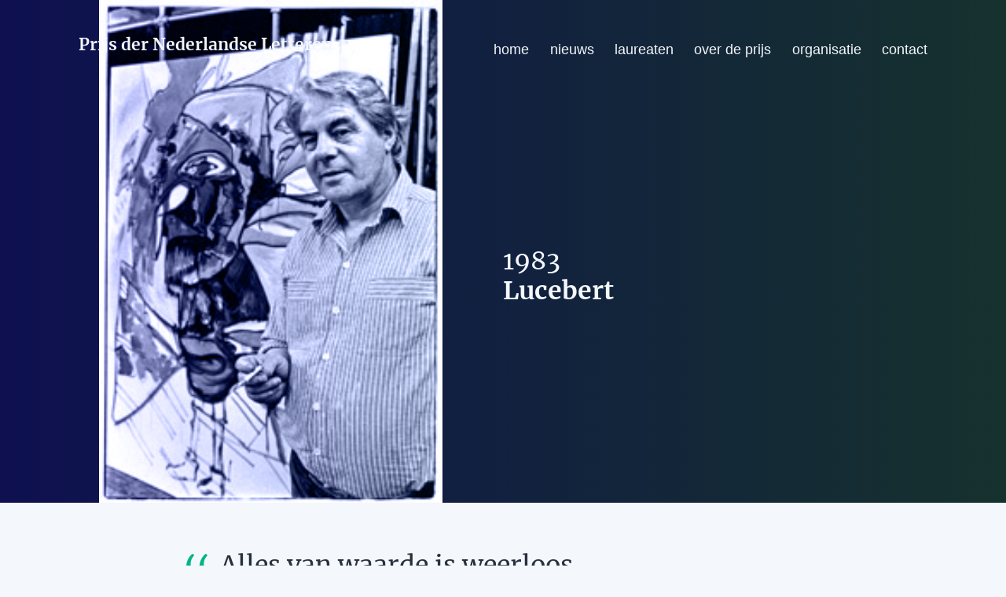

--- FILE ---
content_type: text/html; charset=UTF-8
request_url: https://prijsderletteren.org/laureaten/lucebert-2/
body_size: 11249
content:
<!doctype html>
<html lang="nl-BE" >
<head>
	<meta charset="UTF-8" />
	<meta name="viewport" content="width=device-width, initial-scale=1.0" />
	<title>Lucebert &#8211; Prijs der Nederlandse Letteren</title>
<meta name='robots' content='max-image-preview:large, max-snippet:-1, max-video-preview:-1' />
	<style>img:is([sizes="auto" i], [sizes^="auto," i]) { contain-intrinsic-size: 3000px 1500px }</style>
	<link rel="canonical" href="https://prijsderletteren.org/laureaten/lucebert-2/">
<meta name="description" content="Alles van waarde is weerloos De zeer oude zingt, Verzamelde Gedichten(1974) Dichter, tekenaar en schilder koos het pseudoniem Lucebert (lichtbrenger), wat tweem">
<meta property="og:title" content="Lucebert &#8211; Prijs der Nederlandse Letteren">
<meta property="og:type" content="article">
<meta property="og:image" content="https://prijsderletteren.org/wp-content/uploads/2021/10/lucebert.jpeg">
<meta property="og:image:width" content="190">
<meta property="og:image:height" content="228">
<meta property="og:image:alt" content="Lucebert">
<meta property="og:description" content="Alles van waarde is weerloos De zeer oude zingt, Verzamelde Gedichten(1974) Dichter, tekenaar en schilder koos het pseudoniem Lucebert (lichtbrenger), wat tweem">
<meta property="og:url" content="https://prijsderletteren.org/laureaten/lucebert-2/">
<meta property="og:locale" content="nl_BE">
<meta property="og:site_name" content="Prijs der Nederlandse Letteren">
<meta property="article:published_time" content="1983-10-11T22:50:00+01:00">
<meta property="article:modified_time" content="2023-08-30T12:40:54+02:00">
<meta property="og:updated_time" content="2023-08-30T12:40:54+02:00">
<meta name="twitter:card" content="summary_large_image">
<meta name="twitter:image" content="https://prijsderletteren.org/wp-content/uploads/2021/10/lucebert.jpeg">
<link rel='dns-prefetch' href='//plausible.io' />
<link rel="alternate" type="application/rss+xml" title="Prijs der Nederlandse Letteren &raquo; feed" href="https://prijsderletteren.org/feed/" />
<link rel="alternate" type="application/rss+xml" title="Prijs der Nederlandse Letteren &raquo; reactiesfeed" href="https://prijsderletteren.org/comments/feed/" />
<script>
window._wpemojiSettings = {"baseUrl":"https:\/\/s.w.org\/images\/core\/emoji\/16.0.1\/72x72\/","ext":".png","svgUrl":"https:\/\/s.w.org\/images\/core\/emoji\/16.0.1\/svg\/","svgExt":".svg","source":{"concatemoji":"https:\/\/prijsderletteren.org\/wp-includes\/js\/wp-emoji-release.min.js?ver=6.8.3"}};
/*! This file is auto-generated */
!function(s,n){var o,i,e;function c(e){try{var t={supportTests:e,timestamp:(new Date).valueOf()};sessionStorage.setItem(o,JSON.stringify(t))}catch(e){}}function p(e,t,n){e.clearRect(0,0,e.canvas.width,e.canvas.height),e.fillText(t,0,0);var t=new Uint32Array(e.getImageData(0,0,e.canvas.width,e.canvas.height).data),a=(e.clearRect(0,0,e.canvas.width,e.canvas.height),e.fillText(n,0,0),new Uint32Array(e.getImageData(0,0,e.canvas.width,e.canvas.height).data));return t.every(function(e,t){return e===a[t]})}function u(e,t){e.clearRect(0,0,e.canvas.width,e.canvas.height),e.fillText(t,0,0);for(var n=e.getImageData(16,16,1,1),a=0;a<n.data.length;a++)if(0!==n.data[a])return!1;return!0}function f(e,t,n,a){switch(t){case"flag":return n(e,"\ud83c\udff3\ufe0f\u200d\u26a7\ufe0f","\ud83c\udff3\ufe0f\u200b\u26a7\ufe0f")?!1:!n(e,"\ud83c\udde8\ud83c\uddf6","\ud83c\udde8\u200b\ud83c\uddf6")&&!n(e,"\ud83c\udff4\udb40\udc67\udb40\udc62\udb40\udc65\udb40\udc6e\udb40\udc67\udb40\udc7f","\ud83c\udff4\u200b\udb40\udc67\u200b\udb40\udc62\u200b\udb40\udc65\u200b\udb40\udc6e\u200b\udb40\udc67\u200b\udb40\udc7f");case"emoji":return!a(e,"\ud83e\udedf")}return!1}function g(e,t,n,a){var r="undefined"!=typeof WorkerGlobalScope&&self instanceof WorkerGlobalScope?new OffscreenCanvas(300,150):s.createElement("canvas"),o=r.getContext("2d",{willReadFrequently:!0}),i=(o.textBaseline="top",o.font="600 32px Arial",{});return e.forEach(function(e){i[e]=t(o,e,n,a)}),i}function t(e){var t=s.createElement("script");t.src=e,t.defer=!0,s.head.appendChild(t)}"undefined"!=typeof Promise&&(o="wpEmojiSettingsSupports",i=["flag","emoji"],n.supports={everything:!0,everythingExceptFlag:!0},e=new Promise(function(e){s.addEventListener("DOMContentLoaded",e,{once:!0})}),new Promise(function(t){var n=function(){try{var e=JSON.parse(sessionStorage.getItem(o));if("object"==typeof e&&"number"==typeof e.timestamp&&(new Date).valueOf()<e.timestamp+604800&&"object"==typeof e.supportTests)return e.supportTests}catch(e){}return null}();if(!n){if("undefined"!=typeof Worker&&"undefined"!=typeof OffscreenCanvas&&"undefined"!=typeof URL&&URL.createObjectURL&&"undefined"!=typeof Blob)try{var e="postMessage("+g.toString()+"("+[JSON.stringify(i),f.toString(),p.toString(),u.toString()].join(",")+"));",a=new Blob([e],{type:"text/javascript"}),r=new Worker(URL.createObjectURL(a),{name:"wpTestEmojiSupports"});return void(r.onmessage=function(e){c(n=e.data),r.terminate(),t(n)})}catch(e){}c(n=g(i,f,p,u))}t(n)}).then(function(e){for(var t in e)n.supports[t]=e[t],n.supports.everything=n.supports.everything&&n.supports[t],"flag"!==t&&(n.supports.everythingExceptFlag=n.supports.everythingExceptFlag&&n.supports[t]);n.supports.everythingExceptFlag=n.supports.everythingExceptFlag&&!n.supports.flag,n.DOMReady=!1,n.readyCallback=function(){n.DOMReady=!0}}).then(function(){return e}).then(function(){var e;n.supports.everything||(n.readyCallback(),(e=n.source||{}).concatemoji?t(e.concatemoji):e.wpemoji&&e.twemoji&&(t(e.twemoji),t(e.wpemoji)))}))}((window,document),window._wpemojiSettings);
</script>
<style id='wp-emoji-styles-inline-css'>

	img.wp-smiley, img.emoji {
		display: inline !important;
		border: none !important;
		box-shadow: none !important;
		height: 1em !important;
		width: 1em !important;
		margin: 0 0.07em !important;
		vertical-align: -0.1em !important;
		background: none !important;
		padding: 0 !important;
	}
</style>
<link rel='stylesheet' id='wp-block-library-css' href='https://prijsderletteren.org/wp-includes/css/dist/block-library/style.min.css?ver=6.8.3' media='all' />
<style id='wp-block-library-theme-inline-css'>
.wp-block-audio :where(figcaption){color:#555;font-size:13px;text-align:center}.is-dark-theme .wp-block-audio :where(figcaption){color:#ffffffa6}.wp-block-audio{margin:0 0 1em}.wp-block-code{border:1px solid #ccc;border-radius:4px;font-family:Menlo,Consolas,monaco,monospace;padding:.8em 1em}.wp-block-embed :where(figcaption){color:#555;font-size:13px;text-align:center}.is-dark-theme .wp-block-embed :where(figcaption){color:#ffffffa6}.wp-block-embed{margin:0 0 1em}.blocks-gallery-caption{color:#555;font-size:13px;text-align:center}.is-dark-theme .blocks-gallery-caption{color:#ffffffa6}:root :where(.wp-block-image figcaption){color:#555;font-size:13px;text-align:center}.is-dark-theme :root :where(.wp-block-image figcaption){color:#ffffffa6}.wp-block-image{margin:0 0 1em}.wp-block-pullquote{border-bottom:4px solid;border-top:4px solid;color:currentColor;margin-bottom:1.75em}.wp-block-pullquote cite,.wp-block-pullquote footer,.wp-block-pullquote__citation{color:currentColor;font-size:.8125em;font-style:normal;text-transform:uppercase}.wp-block-quote{border-left:.25em solid;margin:0 0 1.75em;padding-left:1em}.wp-block-quote cite,.wp-block-quote footer{color:currentColor;font-size:.8125em;font-style:normal;position:relative}.wp-block-quote:where(.has-text-align-right){border-left:none;border-right:.25em solid;padding-left:0;padding-right:1em}.wp-block-quote:where(.has-text-align-center){border:none;padding-left:0}.wp-block-quote.is-large,.wp-block-quote.is-style-large,.wp-block-quote:where(.is-style-plain){border:none}.wp-block-search .wp-block-search__label{font-weight:700}.wp-block-search__button{border:1px solid #ccc;padding:.375em .625em}:where(.wp-block-group.has-background){padding:1.25em 2.375em}.wp-block-separator.has-css-opacity{opacity:.4}.wp-block-separator{border:none;border-bottom:2px solid;margin-left:auto;margin-right:auto}.wp-block-separator.has-alpha-channel-opacity{opacity:1}.wp-block-separator:not(.is-style-wide):not(.is-style-dots){width:100px}.wp-block-separator.has-background:not(.is-style-dots){border-bottom:none;height:1px}.wp-block-separator.has-background:not(.is-style-wide):not(.is-style-dots){height:2px}.wp-block-table{margin:0 0 1em}.wp-block-table td,.wp-block-table th{word-break:normal}.wp-block-table :where(figcaption){color:#555;font-size:13px;text-align:center}.is-dark-theme .wp-block-table :where(figcaption){color:#ffffffa6}.wp-block-video :where(figcaption){color:#555;font-size:13px;text-align:center}.is-dark-theme .wp-block-video :where(figcaption){color:#ffffffa6}.wp-block-video{margin:0 0 1em}:root :where(.wp-block-template-part.has-background){margin-bottom:0;margin-top:0;padding:1.25em 2.375em}
</style>
<style id='classic-theme-styles-inline-css'>
/*! This file is auto-generated */
.wp-block-button__link{color:#fff;background-color:#32373c;border-radius:9999px;box-shadow:none;text-decoration:none;padding:calc(.667em + 2px) calc(1.333em + 2px);font-size:1.125em}.wp-block-file__button{background:#32373c;color:#fff;text-decoration:none}
</style>
<link rel='stylesheet' id='twenty-twenty-one-custom-color-overrides-css' href='https://prijsderletteren.org/wp-content/themes/twentytwentyone/assets/css/custom-color-overrides.css?ver=1.1' media='all' />
<style id='global-styles-inline-css'>
:root{--wp--preset--aspect-ratio--square: 1;--wp--preset--aspect-ratio--4-3: 4/3;--wp--preset--aspect-ratio--3-4: 3/4;--wp--preset--aspect-ratio--3-2: 3/2;--wp--preset--aspect-ratio--2-3: 2/3;--wp--preset--aspect-ratio--16-9: 16/9;--wp--preset--aspect-ratio--9-16: 9/16;--wp--preset--color--black: #05090f;--wp--preset--color--cyan-bluish-gray: #abb8c3;--wp--preset--color--white: #f4f7fb;--wp--preset--color--pale-pink: #f78da7;--wp--preset--color--vivid-red: #cf2e2e;--wp--preset--color--luminous-vivid-orange: #ff6900;--wp--preset--color--luminous-vivid-amber: #fcb900;--wp--preset--color--light-green-cyan: #7bdcb5;--wp--preset--color--vivid-green-cyan: #00d084;--wp--preset--color--pale-cyan-blue: #8ed1fc;--wp--preset--color--vivid-cyan-blue: #0693e3;--wp--preset--color--vivid-purple: #9b51e0;--wp--preset--color--dark-blue: #28303d;--wp--preset--color--blue: #182b49;--wp--preset--color--light-blue: #181892;--wp--preset--color--lighter-blue: #0d7c96;--wp--preset--color--green: #275b4e;--wp--preset--color--light-green: #00b588;--wp--preset--color--greyish: #5e5e5e;--wp--preset--color--yellow: #f3d3bd;--wp--preset--gradient--vivid-cyan-blue-to-vivid-purple: linear-gradient(135deg,rgba(6,147,227,1) 0%,rgb(155,81,224) 100%);--wp--preset--gradient--light-green-cyan-to-vivid-green-cyan: linear-gradient(135deg,rgb(122,220,180) 0%,rgb(0,208,130) 100%);--wp--preset--gradient--luminous-vivid-amber-to-luminous-vivid-orange: linear-gradient(135deg,rgba(252,185,0,1) 0%,rgba(255,105,0,1) 100%);--wp--preset--gradient--luminous-vivid-orange-to-vivid-red: linear-gradient(135deg,rgba(255,105,0,1) 0%,rgb(207,46,46) 100%);--wp--preset--gradient--very-light-gray-to-cyan-bluish-gray: linear-gradient(135deg,rgb(238,238,238) 0%,rgb(169,184,195) 100%);--wp--preset--gradient--cool-to-warm-spectrum: linear-gradient(135deg,rgb(74,234,220) 0%,rgb(151,120,209) 20%,rgb(207,42,186) 40%,rgb(238,44,130) 60%,rgb(251,105,98) 80%,rgb(254,248,76) 100%);--wp--preset--gradient--blush-light-purple: linear-gradient(135deg,rgb(255,206,236) 0%,rgb(152,150,240) 100%);--wp--preset--gradient--blush-bordeaux: linear-gradient(135deg,rgb(254,205,165) 0%,rgb(254,45,45) 50%,rgb(107,0,62) 100%);--wp--preset--gradient--luminous-dusk: linear-gradient(135deg,rgb(255,203,112) 0%,rgb(199,81,192) 50%,rgb(65,88,208) 100%);--wp--preset--gradient--pale-ocean: linear-gradient(135deg,rgb(255,245,203) 0%,rgb(182,227,212) 50%,rgb(51,167,181) 100%);--wp--preset--gradient--electric-grass: linear-gradient(135deg,rgb(202,248,128) 0%,rgb(113,206,126) 100%);--wp--preset--gradient--midnight: linear-gradient(135deg,rgb(2,3,129) 0%,rgb(40,116,252) 100%);--wp--preset--gradient--black-to-dark-blue: linear-gradient(90deg, #05090f 0%, #28303d 100%);--wp--preset--gradient--dark-blue-to-blue: linear-gradient(90deg, #28303d 0%, #182b49 100%);--wp--preset--gradient--black-to-blue: linear-gradient(90deg, #05090f 0%, #182b49 100%);--wp--preset--gradient--blue-to-green: linear-gradient(90deg, #182b49 0%, #275b4e 100%);--wp--preset--gradient--blue-to-light-blue: linear-gradient(90deg, #182b49 0%, #181892 100%);--wp--preset--gradient--light-blue-to-green: linear-gradient(90deg, #181892 0%, #275b4e 100%);--wp--preset--gradient--green-to-light-blue: linear-gradient(90deg, #275b4e 0%, #181892 100%);--wp--preset--gradient--light-blue-to-white-to-green: linear-gradient(90deg, #181892 0%, #f4f7fb 50%, #275b4e 100%);--wp--preset--font-size--small: 16px;--wp--preset--font-size--medium: 20px;--wp--preset--font-size--large: 21px;--wp--preset--font-size--x-large: 42px;--wp--preset--font-size--extra-small: 14px;--wp--preset--font-size--normal: 18px;--wp--preset--font-size--extra-large: 32px;--wp--preset--font-size--huge: 48px;--wp--preset--font-size--gigantic: 64px;--wp--preset--spacing--20: 0.44rem;--wp--preset--spacing--30: 0.67rem;--wp--preset--spacing--40: 1rem;--wp--preset--spacing--50: 1.5rem;--wp--preset--spacing--60: 2.25rem;--wp--preset--spacing--70: 3.38rem;--wp--preset--spacing--80: 5.06rem;--wp--preset--shadow--natural: 6px 6px 9px rgba(0, 0, 0, 0.2);--wp--preset--shadow--deep: 12px 12px 50px rgba(0, 0, 0, 0.4);--wp--preset--shadow--sharp: 6px 6px 0px rgba(0, 0, 0, 0.2);--wp--preset--shadow--outlined: 6px 6px 0px -3px rgba(255, 255, 255, 1), 6px 6px rgba(0, 0, 0, 1);--wp--preset--shadow--crisp: 6px 6px 0px rgba(0, 0, 0, 1);}:where(.is-layout-flex){gap: 0.5em;}:where(.is-layout-grid){gap: 0.5em;}body .is-layout-flex{display: flex;}.is-layout-flex{flex-wrap: wrap;align-items: center;}.is-layout-flex > :is(*, div){margin: 0;}body .is-layout-grid{display: grid;}.is-layout-grid > :is(*, div){margin: 0;}:where(.wp-block-columns.is-layout-flex){gap: 2em;}:where(.wp-block-columns.is-layout-grid){gap: 2em;}:where(.wp-block-post-template.is-layout-flex){gap: 1.25em;}:where(.wp-block-post-template.is-layout-grid){gap: 1.25em;}.has-black-color{color: var(--wp--preset--color--black) !important;}.has-cyan-bluish-gray-color{color: var(--wp--preset--color--cyan-bluish-gray) !important;}.has-white-color{color: var(--wp--preset--color--white) !important;}.has-pale-pink-color{color: var(--wp--preset--color--pale-pink) !important;}.has-vivid-red-color{color: var(--wp--preset--color--vivid-red) !important;}.has-luminous-vivid-orange-color{color: var(--wp--preset--color--luminous-vivid-orange) !important;}.has-luminous-vivid-amber-color{color: var(--wp--preset--color--luminous-vivid-amber) !important;}.has-light-green-cyan-color{color: var(--wp--preset--color--light-green-cyan) !important;}.has-vivid-green-cyan-color{color: var(--wp--preset--color--vivid-green-cyan) !important;}.has-pale-cyan-blue-color{color: var(--wp--preset--color--pale-cyan-blue) !important;}.has-vivid-cyan-blue-color{color: var(--wp--preset--color--vivid-cyan-blue) !important;}.has-vivid-purple-color{color: var(--wp--preset--color--vivid-purple) !important;}.has-black-background-color{background-color: var(--wp--preset--color--black) !important;}.has-cyan-bluish-gray-background-color{background-color: var(--wp--preset--color--cyan-bluish-gray) !important;}.has-white-background-color{background-color: var(--wp--preset--color--white) !important;}.has-pale-pink-background-color{background-color: var(--wp--preset--color--pale-pink) !important;}.has-vivid-red-background-color{background-color: var(--wp--preset--color--vivid-red) !important;}.has-luminous-vivid-orange-background-color{background-color: var(--wp--preset--color--luminous-vivid-orange) !important;}.has-luminous-vivid-amber-background-color{background-color: var(--wp--preset--color--luminous-vivid-amber) !important;}.has-light-green-cyan-background-color{background-color: var(--wp--preset--color--light-green-cyan) !important;}.has-vivid-green-cyan-background-color{background-color: var(--wp--preset--color--vivid-green-cyan) !important;}.has-pale-cyan-blue-background-color{background-color: var(--wp--preset--color--pale-cyan-blue) !important;}.has-vivid-cyan-blue-background-color{background-color: var(--wp--preset--color--vivid-cyan-blue) !important;}.has-vivid-purple-background-color{background-color: var(--wp--preset--color--vivid-purple) !important;}.has-black-border-color{border-color: var(--wp--preset--color--black) !important;}.has-cyan-bluish-gray-border-color{border-color: var(--wp--preset--color--cyan-bluish-gray) !important;}.has-white-border-color{border-color: var(--wp--preset--color--white) !important;}.has-pale-pink-border-color{border-color: var(--wp--preset--color--pale-pink) !important;}.has-vivid-red-border-color{border-color: var(--wp--preset--color--vivid-red) !important;}.has-luminous-vivid-orange-border-color{border-color: var(--wp--preset--color--luminous-vivid-orange) !important;}.has-luminous-vivid-amber-border-color{border-color: var(--wp--preset--color--luminous-vivid-amber) !important;}.has-light-green-cyan-border-color{border-color: var(--wp--preset--color--light-green-cyan) !important;}.has-vivid-green-cyan-border-color{border-color: var(--wp--preset--color--vivid-green-cyan) !important;}.has-pale-cyan-blue-border-color{border-color: var(--wp--preset--color--pale-cyan-blue) !important;}.has-vivid-cyan-blue-border-color{border-color: var(--wp--preset--color--vivid-cyan-blue) !important;}.has-vivid-purple-border-color{border-color: var(--wp--preset--color--vivid-purple) !important;}.has-vivid-cyan-blue-to-vivid-purple-gradient-background{background: var(--wp--preset--gradient--vivid-cyan-blue-to-vivid-purple) !important;}.has-light-green-cyan-to-vivid-green-cyan-gradient-background{background: var(--wp--preset--gradient--light-green-cyan-to-vivid-green-cyan) !important;}.has-luminous-vivid-amber-to-luminous-vivid-orange-gradient-background{background: var(--wp--preset--gradient--luminous-vivid-amber-to-luminous-vivid-orange) !important;}.has-luminous-vivid-orange-to-vivid-red-gradient-background{background: var(--wp--preset--gradient--luminous-vivid-orange-to-vivid-red) !important;}.has-very-light-gray-to-cyan-bluish-gray-gradient-background{background: var(--wp--preset--gradient--very-light-gray-to-cyan-bluish-gray) !important;}.has-cool-to-warm-spectrum-gradient-background{background: var(--wp--preset--gradient--cool-to-warm-spectrum) !important;}.has-blush-light-purple-gradient-background{background: var(--wp--preset--gradient--blush-light-purple) !important;}.has-blush-bordeaux-gradient-background{background: var(--wp--preset--gradient--blush-bordeaux) !important;}.has-luminous-dusk-gradient-background{background: var(--wp--preset--gradient--luminous-dusk) !important;}.has-pale-ocean-gradient-background{background: var(--wp--preset--gradient--pale-ocean) !important;}.has-electric-grass-gradient-background{background: var(--wp--preset--gradient--electric-grass) !important;}.has-midnight-gradient-background{background: var(--wp--preset--gradient--midnight) !important;}.has-small-font-size{font-size: var(--wp--preset--font-size--small) !important;}.has-medium-font-size{font-size: var(--wp--preset--font-size--medium) !important;}.has-large-font-size{font-size: var(--wp--preset--font-size--large) !important;}.has-x-large-font-size{font-size: var(--wp--preset--font-size--x-large) !important;}
:where(.wp-block-post-template.is-layout-flex){gap: 1.25em;}:where(.wp-block-post-template.is-layout-grid){gap: 1.25em;}
:where(.wp-block-columns.is-layout-flex){gap: 2em;}:where(.wp-block-columns.is-layout-grid){gap: 2em;}
:root :where(.wp-block-pullquote){font-size: 1.5em;line-height: 1.6;}
</style>
<link rel='stylesheet' id='twenty-twenty-one-print-style-css' href='https://prijsderletteren.org/wp-content/themes/twentytwentyone/assets/css/print.css?ver=1.1' media='print' />
<link rel='stylesheet' id='pdnl-style-css' href='https://prijsderletteren.org/wp-content/themes/pdnl/style.css?ver=1.1' media='all' />
<script defer data-domain='prijsderletteren.org' data-api='https://plausible.io/api/event' data-cfasync='false' src="https://plausible.io/js/plausible.outbound-links.js?ver=2.5.0" id="plausible-analytics-js"></script>
<script id="plausible-analytics-js-after">
window.plausible = window.plausible || function() { (window.plausible.q = window.plausible.q || []).push(arguments) }
</script>
<script id="twenty-twenty-one-ie11-polyfills-js-after">
( Element.prototype.matches && Element.prototype.closest && window.NodeList && NodeList.prototype.forEach ) || document.write( '<script src="https://prijsderletteren.org/wp-content/themes/twentytwentyone/assets/js/polyfills.js?ver=1.1"></scr' + 'ipt>' );
</script>
<script src="https://prijsderletteren.org/wp-content/themes/twentytwentyone/assets/js/primary-navigation.js?ver=1.1" id="twenty-twenty-one-primary-navigation-script-js" defer data-wp-strategy="defer"></script>
<link rel="https://api.w.org/" href="https://prijsderletteren.org/wp-json/" /><link rel="alternate" title="JSON" type="application/json" href="https://prijsderletteren.org/wp-json/wp/v2/lbtpnl-laureates/260" /><link rel="EditURI" type="application/rsd+xml" title="RSD" href="https://prijsderletteren.org/xmlrpc.php?rsd" />
<meta name="generator" content="WordPress 6.8.3" />
<link rel='shortlink' href='https://prijsderletteren.org/?p=260' />
<link rel="alternate" title="oEmbed (JSON)" type="application/json+oembed" href="https://prijsderletteren.org/wp-json/oembed/1.0/embed?url=https%3A%2F%2Fprijsderletteren.org%2Flaureaten%2Flucebert-2%2F" />
<link rel="alternate" title="oEmbed (XML)" type="text/xml+oembed" href="https://prijsderletteren.org/wp-json/oembed/1.0/embed?url=https%3A%2F%2Fprijsderletteren.org%2Flaureaten%2Flucebert-2%2F&#038;format=xml" />
		<style id="wp-custom-css">
			/* don't show navigation on laureates single page */
.single-lbtpnl-laureates .post-navigation {
	display: none;
}

/* temporarily fix issue with featured image in cover block in query loop */
.wp-block-query .lbtpnl-laureates img {
	max-height: 100% !important;
	max-width: 100% !important;
}

/* remove spacing between date and laureate */
.wp-block-cover .wp-block-post.lbtpnl-laureates .wp-block-post-date {
	margin-bottom: 0;
}
.wp-block-cover .wp-block-post.lbtpnl-laureates .wp-block-post-title {
	margin-top: 0;
}

/* remove spacing between laureate navigation */
.wp-block-cover .wp-block-columns p.has-extra-small-font-size {
	margin-bottom: 0;
}
.wp-block-cover .wp-block-columns p.has-extra-small-font-size + .has-large-font-size {
	margin-top: 8px;
}

/* Laureate queries/re-usable blocks */
.wp-block-query .lbtpnl-laureates .wp-block-post-date {
	margin-bottom: 0;
	font-family: var(--global--font-primary);
}
.wp-block-query .lbtpnl-laureates .wp-block-post-date a {
	text-decoration: none;
}
.wp-block-query .lbtpnl-laureates .wp-block-post-date a:hover {
	opacity: 0.8;
}
.wp-block-query .lbtpnl-laureates .wp-block-post-title {
	margin-top: 0;
}
.wp-block-query.laureates .wp-block-post.lbtpnl-laureates .wp-block-cover,
.wp-block-query.laureates-list .wp-block-post.lbtpnl-laureates .wp-block-group {
	position: relative;
}
.wp-block-query.laureates .wp-block-post.lbtpnl-laureates .wp-block-post-title a::before,
.wp-block-query.laureates-list .wp-block-post.lbtpnl-laureates .wp-block-post-title a::before{
	content: "";
	position: absolute;
	top: 0;
	right: 0;
	bottom: 0;
	left: 0;
	z-index: 10;
}

@media (min-width: 782px) {
	.align-right-desktop {
		text-align: right !important;
	}
}		</style>
		</head>

<body class="wp-singular lbtpnl-laureates-template-default single single-lbtpnl-laureates postid-260 wp-embed-responsive wp-theme-twentytwentyone wp-child-theme-pdnl has-featured-block is-light-theme no-js singular has-main-navigation">
<div id="page" class="site">
	<a class="skip-link screen-reader-text" href="#content">
		Spring naar de inhoud	</a>

	
<header id="masthead" class="site-header has-title-and-tagline has-menu">

	

<div class="site-branding">

	
						<p class="site-title"><a href="https://prijsderletteren.org/" rel="home">Prijs der Nederlandse Letteren</a></p>
			
			<p class="site-description">
			Deze prijs onderscheidt auteurs van belangrijke, oorspronkelijk in het Nederlands geschreven letterkundige werken.		</p>
	</div><!-- .site-branding -->
	
	<nav id="site-navigation" class="primary-navigation" aria-label="Primair menu">
		<div class="menu-button-container">
			<button id="primary-mobile-menu" class="button" aria-controls="primary-menu-list" aria-expanded="false">
				<span class="dropdown-icon open">Menu					<svg class="svg-icon" width="24" height="24" aria-hidden="true" role="img" focusable="false" viewBox="0 0 24 24" fill="none" xmlns="http://www.w3.org/2000/svg"><path fill-rule="evenodd" clip-rule="evenodd" d="M4.5 6H19.5V7.5H4.5V6ZM4.5 12H19.5V13.5H4.5V12ZM19.5 18H4.5V19.5H19.5V18Z" fill="currentColor"/></svg>				</span>
				<span class="dropdown-icon close">Sluiten					<svg class="svg-icon" width="24" height="24" aria-hidden="true" role="img" focusable="false" viewBox="0 0 24 24" fill="none" xmlns="http://www.w3.org/2000/svg"><path fill-rule="evenodd" clip-rule="evenodd" d="M12 10.9394L5.53033 4.46973L4.46967 5.53039L10.9393 12.0001L4.46967 18.4697L5.53033 19.5304L12 13.0607L18.4697 19.5304L19.5303 18.4697L13.0607 12.0001L19.5303 5.53039L18.4697 4.46973L12 10.9394Z" fill="currentColor"/></svg>				</span>
			</button><!-- #primary-mobile-menu -->
		</div><!-- .menu-button-container -->
		<div class="primary-menu-container"><ul id="primary-menu-list" class="menu-wrapper"><li id="menu-item-19" class="menu-item menu-item-type-post_type menu-item-object-page menu-item-home menu-item-19"><a href="https://prijsderletteren.org/">home</a></li>
<li id="menu-item-126" class="menu-item menu-item-type-post_type menu-item-object-page menu-item-126"><a href="https://prijsderletteren.org/nieuws/">nieuws</a></li>
<li id="menu-item-27" class="menu-item menu-item-type-post_type menu-item-object-page menu-item-27"><a href="https://prijsderletteren.org/laureaten/">laureaten</a></li>
<li id="menu-item-192" class="menu-item menu-item-type-post_type menu-item-object-page menu-item-192"><a href="https://prijsderletteren.org/achtergrond/">over de prijs</a></li>
<li id="menu-item-282" class="menu-item menu-item-type-post_type menu-item-object-page menu-item-282"><a href="https://prijsderletteren.org/organisatie/">organisatie</a></li>
<li id="menu-item-207" class="menu-item menu-item-type-post_type menu-item-object-page menu-item-207"><a href="https://prijsderletteren.org/contact/">contact</a></li>
</ul></div>	</nav><!-- #site-navigation -->
	
</header><!-- #masthead -->

	<div id="content" class="site-content">
		<div id="primary" class="content-area">
			<main id="main" class="site-main">

<article id="post-260" class="post-260 lbtpnl-laureates type-lbtpnl-laureates status-publish has-post-thumbnail hentry lbtpnl_year-18 entry">

	<header class="entry-header alignwide">
		<h1 class="entry-title">Lucebert</h1>			</header><!-- .entry-header -->

	<div class="entry-content">
		
<div class="wp-block-cover alignfull is-light is-style-pdnl-contain" style="min-height:640px;aspect-ratio:unset;"><span aria-hidden="true" class="wp-block-cover__background has-background-dim wp-block-cover__gradient-background has-background-gradient has-light-blue-to-green-gradient-background"></span><img fetchpriority="high" decoding="async" width="200" height="293" class="wp-block-cover__image-background wp-image-221" alt="" src="https://prijsderletteren.org/wp-content/uploads/2021/10/1983_lucebert.jpeg" style="object-position:15% 50%" data-object-fit="cover" data-object-position="15% 50%"/><div class="wp-block-cover__inner-container is-layout-flow wp-block-cover-is-layout-flow">
<div style="height:32px" aria-hidden="true" class="wp-block-spacer"></div>



<div class="wp-block-columns are-vertically-aligned-center is-layout-flex wp-container-core-columns-is-layout-9d6595d7 wp-block-columns-is-layout-flex">
<div class="wp-block-column is-vertically-aligned-center is-layout-flow wp-block-column-is-layout-flow"></div>



<div class="wp-block-column is-vertically-aligned-center is-layout-flow wp-block-column-is-layout-flow">
<h1 class="has-extra-large-font-size wp-block-heading">1983<br><strong>Lucebert</strong></h1>
</div>
</div>
</div></div>



<div style="height:32px" aria-hidden="true" class="wp-block-spacer"></div>



<blockquote class="wp-block-quote is-style-large is-layout-flow wp-block-quote-is-layout-flow">
<p>Alles van waarde is weerloos</p>
<cite>De zeer oude zingt, Verzamelde Gedichten(1974)</cite></blockquote>



<blockquote class="wp-block-quote is-layout-flow wp-block-quote-is-layout-flow">
<p>Dichter, tekenaar en schilder koos het pseudoniem Lucebert (lichtbrenger), wat tweemaal licht betekent, om erop te wijzen dat zijn licht moest optornen tegen een duisternis die het oorspronkelijke licht van de schepping had weggeveegd. Hij is zeer vrij in zijn taalgebruik: trekt zich niets aan van grammaticale wetten en vindt klankverbanden belangrijker. In zijn werk stelt hij de burgerlijkheid aan de kaak. Als dichter stond hij aan de wieg van een revolutionaire vernieuwing van de Nederlandse poëzie.</p>
<cite><a href="http://www.kunstbus.nl/kunst/lucebert.html">www.kunstbus.nl</a></cite></blockquote>



<p>Voor uitgebreidere informatie over deze auteur, zie ook:</p>



<ul class="wp-block-list">
<li><a href="http://www.dbnl.nl/auteurs/auteur.php?id=luce001">www.dbnl.nl</a></li>



<li><a href="http://www.kb.nl/dichter-op-het-scherm/dichters-uit-het-verleden/lucebert-1924-1994">www.kb.nl</a></li>



<li><a href="http://www.inghist.nl/Onderzoek/Projecten/BWN/lemmata/bwn6/swaanswijk">www.inghist.nl</a></li>
</ul>



<h2 class="has-light-blue-color has-text-color wp-block-heading">Lees verder</h2>



<p>In&nbsp;<a href="https://prijsderletteren.org/wp-content/uploads/2023/02/1983LucebertPrijsderNLLetteren.pdf">de bijlage</a>&nbsp;(pdf) vindt u meer informatie over de uitreiking.</p>



<p class="has-small-font-size">Bron: Gedeeld Domein: bulletin van de Algemene Conferentie der Nederlandse Letteren (1983), &#8216;s-Gravenhage; Brussel.</p>



<div style="height:64px" aria-hidden="true" class="wp-block-spacer"></div>



<div class="wp-block-cover alignwide is-light" style="padding-top:var(--wp--preset--spacing--30);padding-right:var(--wp--preset--spacing--30);padding-bottom:var(--wp--preset--spacing--30);padding-left:var(--wp--preset--spacing--30)"><span aria-hidden="true" class="wp-block-cover__background has-background-dim-60 has-background-dim has-background-gradient has-blue-to-green-gradient-background"></span><div class="wp-block-cover__inner-container is-layout-flow wp-block-cover-is-layout-flow">
<div class="wp-block-query alignwide laureates-list is-layout-flow wp-block-query-is-layout-flow"><ul class="columns-4 alignwide wp-block-post-template is-layout-grid wp-container-core-post-template-is-layout-b954fd2f wp-block-post-template-is-layout-grid"><li class="wp-block-post post-956 lbtpnl-laureates type-lbtpnl-laureates status-publish hentry lbtpnl_year-31 entry">

<div class="wp-block-group" style="padding-top:var(--wp--preset--spacing--20);padding-right:var(--wp--preset--spacing--20);padding-bottom:var(--wp--preset--spacing--50);padding-left:var(--wp--preset--spacing--20)"><div class="wp-block-group__inner-container is-layout-constrained wp-container-core-group-is-layout-a912d6df wp-block-group-is-layout-constrained"><div style="font-style:normal;font-weight:700;" class="wp-block-post-date has-text-color has-light-green-color has-small-font-size"><time datetime="2024-03-11T11:56:04+01:00">2024</time></div>

<h2 class="wp-block-post-title has-normal-font-size"><a href="https://prijsderletteren.org/laureaten/tom-lanoye/" target="_self" >Tom Lanoye</a></h2></div></div>

</li><li class="wp-block-post post-30 lbtpnl-laureates type-lbtpnl-laureates status-publish has-post-thumbnail hentry lbtpnl_year-10 entry">

<div class="wp-block-group" style="padding-top:var(--wp--preset--spacing--20);padding-right:var(--wp--preset--spacing--20);padding-bottom:var(--wp--preset--spacing--50);padding-left:var(--wp--preset--spacing--20)"><div class="wp-block-group__inner-container is-layout-constrained wp-container-core-group-is-layout-a912d6df wp-block-group-is-layout-constrained"><div style="font-style:normal;font-weight:700;" class="wp-block-post-date has-text-color has-light-green-color has-small-font-size"><time datetime="2021-03-03T08:20:07+01:00">2021</time></div>

<h2 class="wp-block-post-title has-normal-font-size"><a href="https://prijsderletteren.org/laureaten/astrid-h-roemer/" target="_self" >Astrid H. Roemer</a></h2></div></div>

</li><li class="wp-block-post post-112 lbtpnl-laureates type-lbtpnl-laureates status-publish has-post-thumbnail hentry lbtpnl_year-9 entry">

<div class="wp-block-group" style="padding-top:var(--wp--preset--spacing--20);padding-right:var(--wp--preset--spacing--20);padding-bottom:var(--wp--preset--spacing--50);padding-left:var(--wp--preset--spacing--20)"><div class="wp-block-group__inner-container is-layout-constrained wp-container-core-group-is-layout-a912d6df wp-block-group-is-layout-constrained"><div style="font-style:normal;font-weight:700;" class="wp-block-post-date has-text-color has-light-green-color has-small-font-size"><time datetime="2018-10-03T08:23:00+02:00">2018</time></div>

<h2 class="wp-block-post-title has-normal-font-size"><a href="https://prijsderletteren.org/laureaten/judith-herzberg/" target="_self" >Judith Herzberg</a></h2></div></div>

</li><li class="wp-block-post post-114 lbtpnl-laureates type-lbtpnl-laureates status-publish has-post-thumbnail hentry lbtpnl_year-8 entry">

<div class="wp-block-group" style="padding-top:var(--wp--preset--spacing--20);padding-right:var(--wp--preset--spacing--20);padding-bottom:var(--wp--preset--spacing--50);padding-left:var(--wp--preset--spacing--20)"><div class="wp-block-group__inner-container is-layout-constrained wp-container-core-group-is-layout-a912d6df wp-block-group-is-layout-constrained"><div style="font-style:normal;font-weight:700;" class="wp-block-post-date has-text-color has-light-green-color has-small-font-size"><time datetime="2015-10-03T08:25:00+02:00">2015</time></div>

<h2 class="wp-block-post-title has-normal-font-size"><a href="https://prijsderletteren.org/laureaten/remco-campert/" target="_self" >Remco Campert</a></h2></div></div>

</li><li class="wp-block-post post-157 lbtpnl-laureates type-lbtpnl-laureates status-publish has-post-thumbnail hentry lbtpnl_year-7 entry">

<div class="wp-block-group" style="padding-top:var(--wp--preset--spacing--20);padding-right:var(--wp--preset--spacing--20);padding-bottom:var(--wp--preset--spacing--50);padding-left:var(--wp--preset--spacing--20)"><div class="wp-block-group__inner-container is-layout-constrained wp-container-core-group-is-layout-a912d6df wp-block-group-is-layout-constrained"><div style="font-style:normal;font-weight:700;" class="wp-block-post-date has-text-color has-light-green-color has-small-font-size"><time datetime="2012-10-08T16:21:00+02:00">2012</time></div>

<h2 class="wp-block-post-title has-normal-font-size"><a href="https://prijsderletteren.org/laureaten/leonard-nolens/" target="_self" >Leonard Nolens</a></h2></div></div>

</li><li class="wp-block-post post-167 lbtpnl-laureates type-lbtpnl-laureates status-publish has-post-thumbnail hentry lbtpnl_year-6 entry">

<div class="wp-block-group" style="padding-top:var(--wp--preset--spacing--20);padding-right:var(--wp--preset--spacing--20);padding-bottom:var(--wp--preset--spacing--50);padding-left:var(--wp--preset--spacing--20)"><div class="wp-block-group__inner-container is-layout-constrained wp-container-core-group-is-layout-a912d6df wp-block-group-is-layout-constrained"><div style="font-style:normal;font-weight:700;" class="wp-block-post-date has-text-color has-light-green-color has-small-font-size"><time datetime="2009-10-08T16:27:00+02:00">2009</time></div>

<h2 class="wp-block-post-title has-normal-font-size"><a href="https://prijsderletteren.org/laureaten/cees-nooteboom/" target="_self" >Cees Nooteboom</a></h2></div></div>

</li><li class="wp-block-post post-168 lbtpnl-laureates type-lbtpnl-laureates status-publish has-post-thumbnail hentry lbtpnl_year-5 entry">

<div class="wp-block-group" style="padding-top:var(--wp--preset--spacing--20);padding-right:var(--wp--preset--spacing--20);padding-bottom:var(--wp--preset--spacing--50);padding-left:var(--wp--preset--spacing--20)"><div class="wp-block-group__inner-container is-layout-constrained wp-container-core-group-is-layout-a912d6df wp-block-group-is-layout-constrained"><div style="font-style:normal;font-weight:700;" class="wp-block-post-date has-text-color has-light-green-color has-small-font-size"><time datetime="2007-10-08T16:30:00+02:00">2007</time></div>

<h2 class="wp-block-post-title has-normal-font-size"><a href="https://prijsderletteren.org/laureaten/jeroen-brouwers-2/" target="_self" >Jeroen Brouwers</a></h2></div></div>

</li><li class="wp-block-post post-218 lbtpnl-laureates type-lbtpnl-laureates status-publish has-post-thumbnail hentry lbtpnl_year-4 entry">

<div class="wp-block-group" style="padding-top:var(--wp--preset--spacing--20);padding-right:var(--wp--preset--spacing--20);padding-bottom:var(--wp--preset--spacing--50);padding-left:var(--wp--preset--spacing--20)"><div class="wp-block-group__inner-container is-layout-constrained wp-container-core-group-is-layout-a912d6df wp-block-group-is-layout-constrained"><div style="font-style:normal;font-weight:700;" class="wp-block-post-date has-text-color has-light-green-color has-small-font-size"><time datetime="2004-10-11T22:01:00+02:00">2004</time></div>

<h2 class="wp-block-post-title has-normal-font-size"><a href="https://prijsderletteren.org/laureaten/hella-s-haasse/" target="_self" >Hella S. Haasse</a></h2></div></div>

</li><li class="wp-block-post post-245 lbtpnl-laureates type-lbtpnl-laureates status-publish has-post-thumbnail hentry lbtpnl_year-3 entry">

<div class="wp-block-group" style="padding-top:var(--wp--preset--spacing--20);padding-right:var(--wp--preset--spacing--20);padding-bottom:var(--wp--preset--spacing--50);padding-left:var(--wp--preset--spacing--20)"><div class="wp-block-group__inner-container is-layout-constrained wp-container-core-group-is-layout-a912d6df wp-block-group-is-layout-constrained"><div style="font-style:normal;font-weight:700;" class="wp-block-post-date has-text-color has-light-green-color has-small-font-size"><time datetime="2001-10-11T22:21:00+02:00">2001</time></div>

<h2 class="wp-block-post-title has-normal-font-size"><a href="https://prijsderletteren.org/laureaten/gerard-reve-2/" target="_self" >Gerard Reve</a></h2></div></div>

</li><li class="wp-block-post post-249 lbtpnl-laureates type-lbtpnl-laureates status-publish has-post-thumbnail hentry lbtpnl_year-13 entry">

<div class="wp-block-group" style="padding-top:var(--wp--preset--spacing--20);padding-right:var(--wp--preset--spacing--20);padding-bottom:var(--wp--preset--spacing--50);padding-left:var(--wp--preset--spacing--20)"><div class="wp-block-group__inner-container is-layout-constrained wp-container-core-group-is-layout-a912d6df wp-block-group-is-layout-constrained"><div style="font-style:normal;font-weight:700;" class="wp-block-post-date has-text-color has-light-green-color has-small-font-size"><time datetime="1998-08-11T22:30:00+02:00">1998</time></div>

<h2 class="wp-block-post-title has-normal-font-size"><a href="https://prijsderletteren.org/laureaten/paul-de-wispelaere/" target="_self" >Paul de Wispelaere</a></h2></div></div>

</li><li class="wp-block-post post-252 lbtpnl-laureates type-lbtpnl-laureates status-publish has-post-thumbnail hentry lbtpnl_year-14 entry">

<div class="wp-block-group" style="padding-top:var(--wp--preset--spacing--20);padding-right:var(--wp--preset--spacing--20);padding-bottom:var(--wp--preset--spacing--50);padding-left:var(--wp--preset--spacing--20)"><div class="wp-block-group__inner-container is-layout-constrained wp-container-core-group-is-layout-a912d6df wp-block-group-is-layout-constrained"><div style="font-style:normal;font-weight:700;" class="wp-block-post-date has-text-color has-light-green-color has-small-font-size"><time datetime="1995-11-23T22:34:00+01:00">1995</time></div>

<h2 class="wp-block-post-title has-normal-font-size"><a href="https://prijsderletteren.org/laureaten/harry-mulisch/" target="_self" >Harry Mulisch</a></h2></div></div>

</li><li class="wp-block-post post-254 lbtpnl-laureates type-lbtpnl-laureates status-publish has-post-thumbnail hentry lbtpnl_year-15 entry">

<div class="wp-block-group" style="padding-top:var(--wp--preset--spacing--20);padding-right:var(--wp--preset--spacing--20);padding-bottom:var(--wp--preset--spacing--50);padding-left:var(--wp--preset--spacing--20)"><div class="wp-block-group__inner-container is-layout-constrained wp-container-core-group-is-layout-a912d6df wp-block-group-is-layout-constrained"><div style="font-style:normal;font-weight:700;" class="wp-block-post-date has-text-color has-light-green-color has-small-font-size"><time datetime="1992-10-11T22:39:00+01:00">1992</time></div>

<h2 class="wp-block-post-title has-normal-font-size"><a href="https://prijsderletteren.org/laureaten/christine-dhaen/" target="_self" >Christine D’haen</a></h2></div></div>

</li><li class="wp-block-post post-256 lbtpnl-laureates type-lbtpnl-laureates status-publish has-post-thumbnail hentry lbtpnl_year-16 entry">

<div class="wp-block-group" style="padding-top:var(--wp--preset--spacing--20);padding-right:var(--wp--preset--spacing--20);padding-bottom:var(--wp--preset--spacing--50);padding-left:var(--wp--preset--spacing--20)"><div class="wp-block-group__inner-container is-layout-constrained wp-container-core-group-is-layout-a912d6df wp-block-group-is-layout-constrained"><div style="font-style:normal;font-weight:700;" class="wp-block-post-date has-text-color has-light-green-color has-small-font-size"><time datetime="1989-10-11T22:43:00+01:00">1989</time></div>

<h2 class="wp-block-post-title has-normal-font-size"><a href="https://prijsderletteren.org/laureaten/gerrit-kouwenaar/" target="_self" >Gerrit Kouwenaar</a></h2></div></div>

</li><li class="wp-block-post post-258 lbtpnl-laureates type-lbtpnl-laureates status-publish has-post-thumbnail hentry lbtpnl_year-17 entry">

<div class="wp-block-group" style="padding-top:var(--wp--preset--spacing--20);padding-right:var(--wp--preset--spacing--20);padding-bottom:var(--wp--preset--spacing--50);padding-left:var(--wp--preset--spacing--20)"><div class="wp-block-group__inner-container is-layout-constrained wp-container-core-group-is-layout-a912d6df wp-block-group-is-layout-constrained"><div style="font-style:normal;font-weight:700;" class="wp-block-post-date has-text-color has-light-green-color has-small-font-size"><time datetime="1986-10-11T22:47:00+01:00">1986</time></div>

<h2 class="wp-block-post-title has-normal-font-size"><a href="https://prijsderletteren.org/laureaten/hugo-claus/" target="_self" >Hugo Claus</a></h2></div></div>

</li><li class="wp-block-post post-260 lbtpnl-laureates type-lbtpnl-laureates status-publish has-post-thumbnail hentry lbtpnl_year-18 entry">

<div class="wp-block-group" style="padding-top:var(--wp--preset--spacing--20);padding-right:var(--wp--preset--spacing--20);padding-bottom:var(--wp--preset--spacing--50);padding-left:var(--wp--preset--spacing--20)"><div class="wp-block-group__inner-container is-layout-constrained wp-container-core-group-is-layout-a912d6df wp-block-group-is-layout-constrained"><div style="font-style:normal;font-weight:700;" class="wp-block-post-date has-text-color has-light-green-color has-small-font-size"><time datetime="1983-10-11T22:50:00+01:00">1983</time></div>

<h2 class="wp-block-post-title has-normal-font-size"><a href="https://prijsderletteren.org/laureaten/lucebert-2/" target="_self" >Lucebert</a></h2></div></div>

</li><li class="wp-block-post post-262 lbtpnl-laureates type-lbtpnl-laureates status-publish has-post-thumbnail hentry lbtpnl_year-19 entry">

<div class="wp-block-group" style="padding-top:var(--wp--preset--spacing--20);padding-right:var(--wp--preset--spacing--20);padding-bottom:var(--wp--preset--spacing--50);padding-left:var(--wp--preset--spacing--20)"><div class="wp-block-group__inner-container is-layout-constrained wp-container-core-group-is-layout-a912d6df wp-block-group-is-layout-constrained"><div style="font-style:normal;font-weight:700;" class="wp-block-post-date has-text-color has-light-green-color has-small-font-size"><time datetime="1980-10-11T22:57:00+01:00">1980</time></div>

<h2 class="wp-block-post-title has-normal-font-size"><a href="https://prijsderletteren.org/laureaten/maurice-gilliams/" target="_self" >Maurice Gilliams</a></h2></div></div>

</li><li class="wp-block-post post-263 lbtpnl-laureates type-lbtpnl-laureates status-publish has-post-thumbnail hentry lbtpnl_year-20 entry">

<div class="wp-block-group" style="padding-top:var(--wp--preset--spacing--20);padding-right:var(--wp--preset--spacing--20);padding-bottom:var(--wp--preset--spacing--50);padding-left:var(--wp--preset--spacing--20)"><div class="wp-block-group__inner-container is-layout-constrained wp-container-core-group-is-layout-a912d6df wp-block-group-is-layout-constrained"><div style="font-style:normal;font-weight:700;" class="wp-block-post-date has-text-color has-light-green-color has-small-font-size"><time datetime="1977-10-11T22:58:00+01:00">1977</time></div>

<h2 class="wp-block-post-title has-normal-font-size"><a href="https://prijsderletteren.org/laureaten/willem-frederik-hermans/" target="_self" >Willem Frederik Hermans</a></h2></div></div>

</li><li class="wp-block-post post-272 lbtpnl-laureates type-lbtpnl-laureates status-publish has-post-thumbnail hentry lbtpnl_year-28 entry">

<div class="wp-block-group" style="padding-top:var(--wp--preset--spacing--20);padding-right:var(--wp--preset--spacing--20);padding-bottom:var(--wp--preset--spacing--50);padding-left:var(--wp--preset--spacing--20)"><div class="wp-block-group__inner-container is-layout-constrained wp-container-core-group-is-layout-a912d6df wp-block-group-is-layout-constrained"><div style="font-style:normal;font-weight:700;" class="wp-block-post-date has-text-color has-light-green-color has-small-font-size"><time datetime="1974-10-11T23:42:00+01:00">1974</time></div>

<h2 class="wp-block-post-title has-normal-font-size"><a href="https://prijsderletteren.org/laureaten/marnix-gijsen/" target="_self" >Marnix Gijsen</a></h2></div></div>

</li><li class="wp-block-post post-264 lbtpnl-laureates type-lbtpnl-laureates status-publish has-post-thumbnail hentry lbtpnl_year-21 entry">

<div class="wp-block-group" style="padding-top:var(--wp--preset--spacing--20);padding-right:var(--wp--preset--spacing--20);padding-bottom:var(--wp--preset--spacing--50);padding-left:var(--wp--preset--spacing--20)"><div class="wp-block-group__inner-container is-layout-constrained wp-container-core-group-is-layout-a912d6df wp-block-group-is-layout-constrained"><div style="font-style:normal;font-weight:700;" class="wp-block-post-date has-text-color has-light-green-color has-small-font-size"><time datetime="1971-10-11T23:04:00+01:00">1971</time></div>

<h2 class="wp-block-post-title has-normal-font-size"><a href="https://prijsderletteren.org/laureaten/simon-vestdijk/" target="_self" >Simon Vestdijk</a></h2></div></div>

</li><li class="wp-block-post post-265 lbtpnl-laureates type-lbtpnl-laureates status-publish has-post-thumbnail hentry lbtpnl_year-22 entry">

<div class="wp-block-group" style="padding-top:var(--wp--preset--spacing--20);padding-right:var(--wp--preset--spacing--20);padding-bottom:var(--wp--preset--spacing--50);padding-left:var(--wp--preset--spacing--20)"><div class="wp-block-group__inner-container is-layout-constrained wp-container-core-group-is-layout-a912d6df wp-block-group-is-layout-constrained"><div style="font-style:normal;font-weight:700;" class="wp-block-post-date has-text-color has-light-green-color has-small-font-size"><time datetime="1968-10-11T23:06:00+01:00">1968</time></div>

<h2 class="wp-block-post-title has-normal-font-size"><a href="https://prijsderletteren.org/laureaten/gerard-walschap/" target="_self" >Gerard Walschap</a></h2></div></div>

</li><li class="wp-block-post post-266 lbtpnl-laureates type-lbtpnl-laureates status-publish has-post-thumbnail hentry lbtpnl_year-24 entry">

<div class="wp-block-group" style="padding-top:var(--wp--preset--spacing--20);padding-right:var(--wp--preset--spacing--20);padding-bottom:var(--wp--preset--spacing--50);padding-left:var(--wp--preset--spacing--20)"><div class="wp-block-group__inner-container is-layout-constrained wp-container-core-group-is-layout-a912d6df wp-block-group-is-layout-constrained"><div style="font-style:normal;font-weight:700;" class="wp-block-post-date has-text-color has-light-green-color has-small-font-size"><time datetime="1965-10-11T23:08:00+01:00">1965</time></div>

<h2 class="wp-block-post-title has-normal-font-size"><a href="https://prijsderletteren.org/laureaten/j-c-bloem/" target="_self" >J.C. Bloem</a></h2></div></div>

</li><li class="wp-block-post post-267 lbtpnl-laureates type-lbtpnl-laureates status-publish has-post-thumbnail hentry lbtpnl_year-25 entry">

<div class="wp-block-group" style="padding-top:var(--wp--preset--spacing--20);padding-right:var(--wp--preset--spacing--20);padding-bottom:var(--wp--preset--spacing--50);padding-left:var(--wp--preset--spacing--20)"><div class="wp-block-group__inner-container is-layout-constrained wp-container-core-group-is-layout-a912d6df wp-block-group-is-layout-constrained"><div style="font-style:normal;font-weight:700;" class="wp-block-post-date has-text-color has-light-green-color has-small-font-size"><time datetime="1962-10-11T23:11:00+01:00">1962</time></div>

<h2 class="wp-block-post-title has-normal-font-size"><a href="https://prijsderletteren.org/laureaten/stijn-streuvels/" target="_self" >Stijn Streuvels</a></h2></div></div>

</li><li class="wp-block-post post-268 lbtpnl-laureates type-lbtpnl-laureates status-publish has-post-thumbnail hentry lbtpnl_year-26 entry">

<div class="wp-block-group" style="padding-top:var(--wp--preset--spacing--20);padding-right:var(--wp--preset--spacing--20);padding-bottom:var(--wp--preset--spacing--50);padding-left:var(--wp--preset--spacing--20)"><div class="wp-block-group__inner-container is-layout-constrained wp-container-core-group-is-layout-a912d6df wp-block-group-is-layout-constrained"><div style="font-style:normal;font-weight:700;" class="wp-block-post-date has-text-color has-light-green-color has-small-font-size"><time datetime="1959-10-11T23:14:00+01:00">1959</time></div>

<h2 class="wp-block-post-title has-normal-font-size"><a href="https://prijsderletteren.org/laureaten/a-roland-holst/" target="_self" >A. Roland Holst</a></h2></div></div>

</li><li class="wp-block-post post-269 lbtpnl-laureates type-lbtpnl-laureates status-publish has-post-thumbnail hentry lbtpnl_year-27 entry">

<div class="wp-block-group" style="padding-top:var(--wp--preset--spacing--20);padding-right:var(--wp--preset--spacing--20);padding-bottom:var(--wp--preset--spacing--50);padding-left:var(--wp--preset--spacing--20)"><div class="wp-block-group__inner-container is-layout-constrained wp-container-core-group-is-layout-a912d6df wp-block-group-is-layout-constrained"><div style="font-style:normal;font-weight:700;" class="wp-block-post-date has-text-color has-light-green-color has-small-font-size"><time datetime="1956-10-11T23:16:00+01:00">1956</time></div>

<h2 class="wp-block-post-title has-normal-font-size"><a href="https://prijsderletteren.org/laureaten/herman-teirlinck/" target="_self" >Herman Teirlinck</a></h2></div></div>

</li></ul></div>
</div></div>
	</div><!-- .entry-content -->

	<footer class="entry-footer default-max-width">
			</footer><!-- .entry-footer -->

				
</article><!-- #post-260 -->

	<nav class="navigation post-navigation" aria-label="Berichten">
		<h2 class="screen-reader-text">Berichtnavigatie</h2>
		<div class="nav-links"><div class="nav-previous"><a href="https://prijsderletteren.org/laureaten/maurice-gilliams/" rel="prev"><p class="meta-nav"><svg class="svg-icon" width="24" height="24" aria-hidden="true" role="img" focusable="false" viewBox="0 0 24 24" fill="none" xmlns="http://www.w3.org/2000/svg"><path fill-rule="evenodd" clip-rule="evenodd" d="M20 13v-2H8l4-4-1-2-7 7 7 7 1-2-4-4z" fill="currentColor"/></svg>Vorig bericht</p><p class="post-title">Maurice Gilliams</p></a></div><div class="nav-next"><a href="https://prijsderletteren.org/laureaten/hugo-claus/" rel="next"><p class="meta-nav">Volgend bericht<svg class="svg-icon" width="24" height="24" aria-hidden="true" role="img" focusable="false" viewBox="0 0 24 24" fill="none" xmlns="http://www.w3.org/2000/svg"><path fill-rule="evenodd" clip-rule="evenodd" d="m4 13v-2h12l-4-4 1-2 7 7-7 7-1-2 4-4z" fill="currentColor"/></svg></p><p class="post-title">Hugo Claus</p></a></div></div>
	</nav>			</main><!-- #main -->
		</div><!-- #primary -->
	</div><!-- #content -->

	
	<aside class="widget-area">
		<section id="block-2" class="widget widget_block">
<div class="wp-block-columns is-layout-flex wp-container-core-columns-is-layout-9d6595d7 wp-block-columns-is-layout-flex">
<div class="wp-block-column is-layout-flow wp-block-column-is-layout-flow">
<figure class="wp-block-image size-full is-resized lower-opacity"><a href="https://taalunie.org/"><img loading="lazy" decoding="async" src="https://prijsderletteren.org/wp-content/uploads/2021/10/taalunie.png" alt="Taalunie" class="wp-image-138" width="100" height="56"/></a></figure>
</div>



<div class="wp-block-column is-layout-flow wp-block-column-is-layout-flow">
<figure class="wp-block-image size-full is-resized lower-opacity"><a href="https://www.literatuurvlaanderen.be/"><img loading="lazy" decoding="async" src="https://prijsderletteren.org/wp-content/uploads/2021/10/literatuurvlaanderen.png" alt="Literatuur Vlaanderen" class="wp-image-137" width="248" height="63" srcset="https://prijsderletteren.org/wp-content/uploads/2021/10/literatuurvlaanderen.png 496w, https://prijsderletteren.org/wp-content/uploads/2021/10/literatuurvlaanderen-300x76.png 300w" sizes="auto, (max-width: 248px) 100vw, 248px" /></a></figure>
</div>



<div class="wp-block-column is-layout-flow wp-block-column-is-layout-flow">
<figure class="wp-block-image size-full is-resized lower-opacity"><a href="http://www.letterenfonds.nl/"><img loading="lazy" decoding="async" src="https://prijsderletteren.org/wp-content/uploads/2021/10/Letterenfonds.png" alt="Nederlands Letterfonds" class="wp-image-136" width="177" height="84"/></a></figure>
</div>
</div>
</section>	</aside><!-- .widget-area -->

	
	<footer id="colophon" class="site-footer" role="contentinfo">

					<nav aria-label="Secundair menu" class="footer-navigation">
				<ul class="footer-navigation-wrapper">
					<li id="menu-item-141" class="menu-item menu-item-type-custom menu-item-object-custom menu-item-141"><a href="https://taalunie.org/privacyverklaring"><span>Privacyverklaring</span></a></li>
<li id="menu-item-142" class="menu-item menu-item-type-custom menu-item-object-custom menu-item-142"><a href="https://taalunie.org/vrijwaring"><span>Disclaimer</span></a></li>
<li id="menu-item-201" class="menu-item menu-item-type-post_type menu-item-object-page menu-item-201"><a href="https://prijsderletteren.org/contact/"><span>Contact</span></a></li>
				</ul><!-- .footer-navigation-wrapper -->
			</nav><!-- .footer-navigation -->
		
		<div class="site-info">
			<div class="site-name">
															<a href="https://prijsderletteren.org/">Prijs der Nederlandse Letteren &copy;2026</a>
												</div><!-- .site-name -->
		</div><!-- .site-info -->
	</footer><!-- #colophon -->

</div><!-- #page -->

<script type="speculationrules">
{"prefetch":[{"source":"document","where":{"and":[{"href_matches":"\/*"},{"not":{"href_matches":["\/wp-*.php","\/wp-admin\/*","\/wp-content\/uploads\/*","\/wp-content\/*","\/wp-content\/plugins\/*","\/wp-content\/themes\/pdnl\/*","\/wp-content\/themes\/twentytwentyone\/*","\/*\\?(.+)"]}},{"not":{"selector_matches":"a[rel~=\"nofollow\"]"}},{"not":{"selector_matches":".no-prefetch, .no-prefetch a"}}]},"eagerness":"conservative"}]}
</script>
<script>
document.body.classList.remove('no-js');
//# sourceURL=twenty_twenty_one_supports_js
</script>
<script>
		if ( -1 !== navigator.userAgent.indexOf('MSIE') || -1 !== navigator.appVersion.indexOf('Trident/') ) {
			document.body.classList.add('is-IE');
		}
	//# sourceURL=twentytwentyone_add_ie_class
</script>
<script type="application/ld+json" id="slim-seo-schema">{"@context":"https://schema.org","@graph":[{"@type":"WebSite","@id":"https://prijsderletteren.org/#website","url":"https://prijsderletteren.org/","name":"Prijs der Nederlandse Letteren","description":"Deze prijs onderscheidt auteurs van belangrijke, oorspronkelijk in het Nederlands geschreven letterkundige werken.","inLanguage":"nl-BE","potentialAction":{"@id":"https://prijsderletteren.org/#searchaction"},"publisher":{"@id":"https://prijsderletteren.org/#organization"}},{"@type":"SearchAction","@id":"https://prijsderletteren.org/#searchaction","target":"https://prijsderletteren.org/?s={search_term_string}","query-input":"required name=search_term_string"},{"@type":"BreadcrumbList","name":"Breadcrumbs","@id":"https://prijsderletteren.org/laureaten/lucebert-2/#breadcrumblist","itemListElement":[{"@type":"ListItem","position":1,"name":"Home","item":"https://prijsderletteren.org/"},{"@type":"ListItem","position":2,"name":"Lucebert"}]},{"@type":"WebPage","@id":"https://prijsderletteren.org/laureaten/lucebert-2/#webpage","url":"https://prijsderletteren.org/laureaten/lucebert-2/","inLanguage":"nl-BE","name":"Lucebert &#8211; Prijs der Nederlandse Letteren","description":"Alles van waarde is weerloos De zeer oude zingt, Verzamelde Gedichten(1974) Dichter, tekenaar en schilder koos het pseudoniem Lucebert (lichtbrenger), wat tweem","datePublished":"1983-10-11T22:50:00+01:00","dateModified":"2023-08-30T12:40:54+02:00","isPartOf":{"@id":"https://prijsderletteren.org/#website"},"breadcrumb":{"@id":"https://prijsderletteren.org/laureaten/lucebert-2/#breadcrumblist"},"primaryImageOfPage":{"@id":"https://prijsderletteren.org/laureaten/lucebert-2/#thumbnail"},"image":{"@id":"https://prijsderletteren.org/laureaten/lucebert-2/#thumbnail"}},{"@type":"Organization","@id":"https://prijsderletteren.org/#organization","url":"https://prijsderletteren.org/","name":"Prijs der Nederlandse Letteren"},{"@type":"ImageObject","@id":"https://prijsderletteren.org/laureaten/lucebert-2/#thumbnail","url":"https://prijsderletteren.org/wp-content/uploads/2021/10/lucebert.jpeg","contentUrl":"https://prijsderletteren.org/wp-content/uploads/2021/10/lucebert.jpeg","width":190,"height":228}]}</script><style id='core-block-supports-inline-css'>
.wp-container-core-columns-is-layout-9d6595d7{flex-wrap:nowrap;}.wp-container-core-group-is-layout-a912d6df > .alignfull{margin-right:calc(var(--wp--preset--spacing--20) * -1);margin-left:calc(var(--wp--preset--spacing--20) * -1);}.wp-container-core-post-template-is-layout-b954fd2f{grid-template-columns:repeat(4, minmax(0, 1fr));}
</style>
<script src="https://prijsderletteren.org/wp-content/themes/twentytwentyone/assets/js/responsive-embeds.js?ver=1.1" id="twenty-twenty-one-responsive-embeds-script-js"></script>

</body>
</html>

<!-- Dynamic page generated in 0.145 seconds. -->
<!-- Cached page generated by WP-Super-Cache on 2026-01-21 14:47:26 -->

<!-- Compression = gzip -->